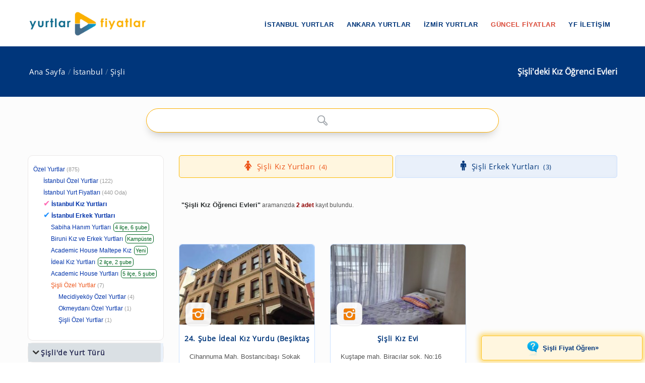

--- FILE ---
content_type: text/html; charset=windows-1254
request_url: https://www.yurtlarfiyatlar.com/istanbul-sisli-de-kiz-ogrenci-evleri-yurtlari-yurdu/
body_size: 9961
content:
<!DOCTYPE html><!--[if IE 8]><html class="ie ie8"> <![endif]--><!--[if IE 9]><html class="ie ie9"> <![endif]--><!--[if gt IE 9]><!--><html lang="tr-TR"
itemscope
itemtype="https://schema.org/Article"
prefix="og: https://ogp.me/ns#"><!--<![endif]--><head id="Head1"><meta charset="windows-1254" /><meta name="author" content="yurtlarfiyatlar.com"><meta name="viewport" content="width=device-width, initial-scale=1.0" /><meta name="p:domain_verify" content="9114d5f42f7e4610a55a1cbf3535d9c7" /><meta name="revisit-after" content="1 Days" /><link rel="shortcut icon" type="image/x-icon" href="https://www.yurtlarfiyatlar.com/yurtlarfiyatlar/img/favicon.ico?v=20250817v10" /><style type="text/css">@font-face {font-family:Open Sans;font-style:normal;font-weight:400;src:url(/cf-fonts/s/open-sans/5.0.20/cyrillic-ext/400/normal.woff2);unicode-range:U+0460-052F,U+1C80-1C88,U+20B4,U+2DE0-2DFF,U+A640-A69F,U+FE2E-FE2F;font-display:swap;}@font-face {font-family:Open Sans;font-style:normal;font-weight:400;src:url(/cf-fonts/s/open-sans/5.0.20/vietnamese/400/normal.woff2);unicode-range:U+0102-0103,U+0110-0111,U+0128-0129,U+0168-0169,U+01A0-01A1,U+01AF-01B0,U+0300-0301,U+0303-0304,U+0308-0309,U+0323,U+0329,U+1EA0-1EF9,U+20AB;font-display:swap;}@font-face {font-family:Open Sans;font-style:normal;font-weight:400;src:url(/cf-fonts/s/open-sans/5.0.20/latin/400/normal.woff2);unicode-range:U+0000-00FF,U+0131,U+0152-0153,U+02BB-02BC,U+02C6,U+02DA,U+02DC,U+0304,U+0308,U+0329,U+2000-206F,U+2074,U+20AC,U+2122,U+2191,U+2193,U+2212,U+2215,U+FEFF,U+FFFD;font-display:swap;}@font-face {font-family:Open Sans;font-style:normal;font-weight:400;src:url(/cf-fonts/s/open-sans/5.0.20/greek-ext/400/normal.woff2);unicode-range:U+1F00-1FFF;font-display:swap;}@font-face {font-family:Open Sans;font-style:normal;font-weight:400;src:url(/cf-fonts/s/open-sans/5.0.20/hebrew/400/normal.woff2);unicode-range:U+0590-05FF,U+200C-2010,U+20AA,U+25CC,U+FB1D-FB4F;font-display:swap;}@font-face {font-family:Open Sans;font-style:normal;font-weight:400;src:url(/cf-fonts/s/open-sans/5.0.20/greek/400/normal.woff2);unicode-range:U+0370-03FF;font-display:swap;}@font-face {font-family:Open Sans;font-style:normal;font-weight:400;src:url(/cf-fonts/s/open-sans/5.0.20/latin-ext/400/normal.woff2);unicode-range:U+0100-02AF,U+0304,U+0308,U+0329,U+1E00-1E9F,U+1EF2-1EFF,U+2020,U+20A0-20AB,U+20AD-20CF,U+2113,U+2C60-2C7F,U+A720-A7FF;font-display:swap;}@font-face {font-family:Open Sans;font-style:normal;font-weight:400;src:url(/cf-fonts/s/open-sans/5.0.20/cyrillic/400/normal.woff2);unicode-range:U+0301,U+0400-045F,U+0490-0491,U+04B0-04B1,U+2116;font-display:swap;}@font-face {font-family:Open Sans;font-style:normal;font-weight:400;src:url(/cf-fonts/s/open-sans/5.0.20/cyrillic-ext/400/normal.woff2);unicode-range:U+0460-052F,U+1C80-1C88,U+20B4,U+2DE0-2DFF,U+A640-A69F,U+FE2E-FE2F;font-display:swap;}@font-face {font-family:Open Sans;font-style:normal;font-weight:400;src:url(/cf-fonts/s/open-sans/5.0.20/vietnamese/400/normal.woff2);unicode-range:U+0102-0103,U+0110-0111,U+0128-0129,U+0168-0169,U+01A0-01A1,U+01AF-01B0,U+0300-0301,U+0303-0304,U+0308-0309,U+0323,U+0329,U+1EA0-1EF9,U+20AB;font-display:swap;}@font-face {font-family:Open Sans;font-style:normal;font-weight:400;src:url(/cf-fonts/s/open-sans/5.0.20/latin/400/normal.woff2);unicode-range:U+0000-00FF,U+0131,U+0152-0153,U+02BB-02BC,U+02C6,U+02DA,U+02DC,U+0304,U+0308,U+0329,U+2000-206F,U+2074,U+20AC,U+2122,U+2191,U+2193,U+2212,U+2215,U+FEFF,U+FFFD;font-display:swap;}@font-face {font-family:Open Sans;font-style:normal;font-weight:400;src:url(/cf-fonts/s/open-sans/5.0.20/greek/400/normal.woff2);unicode-range:U+0370-03FF;font-display:swap;}@font-face {font-family:Open Sans;font-style:normal;font-weight:400;src:url(/cf-fonts/s/open-sans/5.0.20/greek-ext/400/normal.woff2);unicode-range:U+1F00-1FFF;font-display:swap;}@font-face {font-family:Open Sans;font-style:normal;font-weight:400;src:url(/cf-fonts/s/open-sans/5.0.20/hebrew/400/normal.woff2);unicode-range:U+0590-05FF,U+200C-2010,U+20AA,U+25CC,U+FB1D-FB4F;font-display:swap;}@font-face {font-family:Open Sans;font-style:normal;font-weight:400;src:url(/cf-fonts/s/open-sans/5.0.20/cyrillic/400/normal.woff2);unicode-range:U+0301,U+0400-045F,U+0490-0491,U+04B0-04B1,U+2116;font-display:swap;}@font-face {font-family:Open Sans;font-style:normal;font-weight:400;src:url(/cf-fonts/s/open-sans/5.0.20/latin-ext/400/normal.woff2);unicode-range:U+0100-02AF,U+0304,U+0308,U+0329,U+1E00-1E9F,U+1EF2-1EFF,U+2020,U+20A0-20AB,U+20AD-20CF,U+2113,U+2C60-2C7F,U+A720-A7FF;font-display:swap;}</style><link rel="stylesheet" type="text/css" media="screen" href="https://www.yurtlarfiyatlar.com/yurtlarfiyatlar/components/ac/css/ac.css"><link rel="stylesheet" type="text/css" media="screen" href="https://www.yurtlarfiyatlar.com/yurtlarfiyatlar/components/ac/css/main.css"><style type="text/css">@font-face {font-family:PT Sans;font-style:normal;font-weight:400;src:url(/cf-fonts/s/pt-sans/5.0.11/latin-ext/400/normal.woff2);unicode-range:U+0100-02AF,U+0304,U+0308,U+0329,U+1E00-1E9F,U+1EF2-1EFF,U+2020,U+20A0-20AB,U+20AD-20CF,U+2113,U+2C60-2C7F,U+A720-A7FF;font-display:swap;}@font-face {font-family:PT Sans;font-style:normal;font-weight:400;src:url(/cf-fonts/s/pt-sans/5.0.11/cyrillic-ext/400/normal.woff2);unicode-range:U+0460-052F,U+1C80-1C88,U+20B4,U+2DE0-2DFF,U+A640-A69F,U+FE2E-FE2F;font-display:swap;}@font-face {font-family:PT Sans;font-style:normal;font-weight:400;src:url(/cf-fonts/s/pt-sans/5.0.11/latin/400/normal.woff2);unicode-range:U+0000-00FF,U+0131,U+0152-0153,U+02BB-02BC,U+02C6,U+02DA,U+02DC,U+0304,U+0308,U+0329,U+2000-206F,U+2074,U+20AC,U+2122,U+2191,U+2193,U+2212,U+2215,U+FEFF,U+FFFD;font-display:swap;}@font-face {font-family:PT Sans;font-style:normal;font-weight:400;src:url(/cf-fonts/s/pt-sans/5.0.11/cyrillic/400/normal.woff2);unicode-range:U+0301,U+0400-045F,U+0490-0491,U+04B0-04B1,U+2116;font-display:swap;}</style><meta name="google-site-verification" content="MtumtyKuUXNNupBxG32xyIJ9b2j3T6KJP4il0KcMqE0" ><link rel="canonical" href="https://www.yurtlarfiyatlar.com/istanbul-sisli-de-kiz-ogrenci-evleri-yurtlari-yurdu/" /><link rel="canonical" property="schema:url" href="https://www.yurtlarfiyatlar.com/istanbul-sisli-de-kiz-ogrenci-evleri-yurtlari-yurdu/" /><meta property="og:url" content="https://www.yurtlarfiyatlar.com/istanbul-sisli-de-kiz-ogrenci-evleri-yurtlari-yurdu/"/><meta property="og:type" content="article" /><meta property="og:title" content="İstanbul Şişli'deki Kız Öğrenci Evleri » Yurtlar FİYATLAR" /><meta property="og:description" content="İstanbul Şişli'deki Kız Öğrenci Evleri sayfamızda; 2 adet kız yurdu ve erkek yurdu sizi bekliyor. 2025 / 2026 güncel özel yurt fiyatları ve ücretler için tıklayın!" /><meta property="og:site_name" content="Yurtlar FİYATLAR" /><meta property="fb:admins" content="https://www.facebook.com/yurtlarfiyatlar" /><meta property="og:image" content="https://www.yurtlarfiyatlar.com/sector/images/og-logo-yf.png"/><meta itemprop="name" content="İstanbul Şişli'deki Kız Öğrenci Evleri » Yurtlar FİYATLAR"><meta itemprop="description" content="İstanbul Şişli'deki Kız Öğrenci Evleri sayfamızda; 2 adet kız yurdu ve erkek yurdu sizi bekliyor. 2025 / 2026 güncel özel yurt fiyatları ve ücretler için tıklayın!"><meta itemprop="image" content="https://www.yurtlarfiyatlar.com/sector/images/og-logo-yf.png"><!-- Owl Stylesheets start--><link rel="stylesheet" href="https://www.yurtlarfiyatlar.com/sector/ext/owlcarousel-main/assets/owlcarousel/assets/owl.carousel.min.css"><link rel="stylesheet" href="https://www.yurtlarfiyatlar.com/sector/ext/owlcarousel-main/assets/owlcarousel/assets/owl.theme.default.min.css"><!--[if lt IE 9]><script src="https://oss.maxcdn.com/libs/html5shiv/3.7.0/html5shiv.js"></script><script src="https://oss.maxcdn.com/libs/respond.js/1.3.0/respond.min.js"></script><![endif]--><script src="https://www.yurtlarfiyatlar.com/sector/ext/owlcarousel-main/assets/vendors/jquery.min.js"></script><script src="https://www.yurtlarfiyatlar.com/sector/ext/owlcarousel-main/assets/owlcarousel/owl.carousel.js"></script><!-- Owl Stylesheets end --><title>İstanbul Şişli'deki Kız Öğrenci Evleri » Yurtlar FİYATLAR
</title><meta name="description" content="İstanbul Şişli&#39;deki Kız Öğrenci Evleri sayfamızda; 2 adet kız yurdu ve erkek yurdu sizi bekliyor. 2025 / 2026 güncel özel yurt fiyatları ve ücretler için tıklayın!" /><meta name="keywords" content="Şişli Kız Öğrenci Evleri, İstanbul Şişli Kız Öğrenci Evleri  olan özel yurtlar" /></head><body><style type="text/css">@font-face {font-family:Raleway;font-style:normal;font-weight:400;src:url(/cf-fonts/s/raleway/5.0.16/latin/400/normal.woff2);unicode-range:U+0000-00FF,U+0131,U+0152-0153,U+02BB-02BC,U+02C6,U+02DA,U+02DC,U+0304,U+0308,U+0329,U+2000-206F,U+2074,U+20AC,U+2122,U+2191,U+2193,U+2212,U+2215,U+FEFF,U+FFFD;font-display:swap;}@font-face {font-family:Raleway;font-style:normal;font-weight:400;src:url(/cf-fonts/s/raleway/5.0.16/cyrillic/400/normal.woff2);unicode-range:U+0301,U+0400-045F,U+0490-0491,U+04B0-04B1,U+2116;font-display:swap;}@font-face {font-family:Raleway;font-style:normal;font-weight:400;src:url(/cf-fonts/s/raleway/5.0.16/cyrillic-ext/400/normal.woff2);unicode-range:U+0460-052F,U+1C80-1C88,U+20B4,U+2DE0-2DFF,U+A640-A69F,U+FE2E-FE2F;font-display:swap;}@font-face {font-family:Raleway;font-style:normal;font-weight:400;src:url(/cf-fonts/s/raleway/5.0.16/latin-ext/400/normal.woff2);unicode-range:U+0100-02AF,U+0304,U+0308,U+0329,U+1E00-1E9F,U+1EF2-1EFF,U+2020,U+20A0-20AB,U+20AD-20CF,U+2113,U+2C60-2C7F,U+A720-A7FF;font-display:swap;}@font-face {font-family:Raleway;font-style:normal;font-weight:400;src:url(/cf-fonts/s/raleway/5.0.16/vietnamese/400/normal.woff2);unicode-range:U+0102-0103,U+0110-0111,U+0128-0129,U+0168-0169,U+01A0-01A1,U+01AF-01B0,U+0300-0301,U+0303-0304,U+0308-0309,U+0323,U+0329,U+1EA0-1EF9,U+20AB;font-display:swap;}</style><link rel="stylesheet" property="schema:url" href="https://www.yurtlarfiyatlar.com/sector/css/bootstrap.css"><link rel="stylesheet" property="schema:url" href="https://www.yurtlarfiyatlar.com/sector/css/style.css?v=20250817v10"><link rel="stylesheet" property="schema:url" href="https://www.yurtlarfiyatlar.com/sector/css/updates-yf.css?v=20250817v10"><link rel="stylesheet" property="schema:url" href="https://www.yurtlarfiyatlar.com/sector/css/custom.css"><link rel="stylesheet" property="schema:url" href="https://www.yurtlarfiyatlar.com/sector/css/responsive.css"><!--[if lte IE 9]><link rel="stylesheet" property="schema:url" type="text/css" href="https://www.yurtlarfiyatlar.com/sector/css/ie.css" /><![endif]--><!--[if lt IE 9]><script type='text/javascript' src="https://www.yurtlarfiyatlar.com/sector/js/html5.js"></script><script type='text/javascript' src="https://www.yurtlarfiyatlar.com/sector/js/respond.js"></script><![endif]--><script src="https://www.yurtlarfiyatlar.com/sector/js/definition-yf.js?v=20250817v10"></script><link rel="stylesheet" property="schema:url" href="https://www.yurtlarfiyatlar.com/sector/css/font-awesome.css"><link rel="stylesheet" property="schema:url" href="https://www.yurtlarfiyatlar.com/sector/css/animate.css"><link rel="stylesheet" property="schema:url" type="text/css" href="https://www.yurtlarfiyatlar.com/sector/components/flexslider/flexslider.css" media="screen" /><script type="text/javascript" src="https://s7.addthis.com/js/300/addthis_widget.js#pubid=ra-570b5ce2b548e352"></script><div id="page-wrapper"><header id="header" class="navbar-static-top"><div class="main-header"><a href="#mobile-menu-01" data-toggle="collapse" class="mobile-menu-toggle">yurtlarfiyatlar.com</a><div class="container"><span class="logo navbar-brand"><a href="https://www.yurtlarfiyatlar.com/" title="yurtlarfiyatlar.com"><img src="https://www.yurtlarfiyatlar.com/sector/images/logo-yf.png" alt="yurtlarfiyatlar.com" /></a></span><nav id="main-menu"><ul class="menu"><li class="menu-item has-children"><a href="https://www.yurtlarfiyatlar.com/istanbul-ozel-yurtlar/">İstanbul Yurtlar</a><ul class="sub-menu"><li><a href="https://www.yurtlarfiyatlar.com/istanbul-da-ozel-kiz-ogrenci-yurtlari-yurdu/">İstanbul Kız Yurtları</a></li><li><a href="https://www.yurtlarfiyatlar.com/istanbul-da-ozel-erkek-ogrenci-yurtlari-yurdu/">İstanbul Erkek Yurtları</a></li></ul></li><li class="menu-item has-children"><a href="https://www.yurtlarfiyatlar.com/ankara-ozel-yurtlar/">Ankara Yurtlar</a><ul class="sub-menu"><li><a href="https://www.yurtlarfiyatlar.com/ankara-da-ozel-kiz-ogrenci-yurtlari-yurdu/">Ankara Kız Yurtları</a></li><li><a href="https://www.yurtlarfiyatlar.com/ankara-da-ozel-erkek-ogrenci-yurtlari-yurdu/">Ankara Erkek Yurtları</a></li></ul></li><li class="menu-item has-children"><a href="https://www.yurtlarfiyatlar.com/izmir-ozel-yurtlar/">İzmir Yurtlar</a><ul class="sub-menu"><li><a href="https://www.yurtlarfiyatlar.com/izmir-de-ozel-kiz-ogrenci-yurtlari-yurdu/">İzmir Kız Yurtları</a></li><li><a href="https://www.yurtlarfiyatlar.com/izmir-de-ozel-erkek-ogrenci-yurtlari-yurdu/">İzmir Erkek Yurtları</a></li></ul></li><li class="menu-item"><a href="/guncel-yurt-ucretleri-fiyatlari/" class="new_menu">GÜNCEL FİYATLAR</a></li><li class="menu-item"><a href="/hakkimizda/">YF İLETİŞİM</a></li></ul></nav></div><nav id="mobile-menu-01" class="mobile-menu collapse"><ul id="mobile-primary-menu" class="menu"><li class="menu-item has-children"><a href="https://www.yurtlarfiyatlar.com/istanbul-ozel-yurtlar/">İstanbul Yurtlar</a><ul class="sub-menu"><li><a href="https://www.yurtlarfiyatlar.com/istanbul-da-ozel-kiz-ogrenci-yurtlari-yurdu/">İstanbul Kız Yurtları</a></li><li><a href="https://www.yurtlarfiyatlar.com/istanbul-da-ozel-erkek-ogrenci-yurtlari-yurdu/">İstanbul Erkek Yurtları</a></li></ul></li><li class="menu-item has-children"><a href="https://www.yurtlarfiyatlar.com/ankara-ozel-yurtlar/">Ankara Yurtlar</a><ul class="sub-menu"><li><a href="https://www.yurtlarfiyatlar.com/ankara-da-ozel-kiz-ogrenci-yurtlari-yurdu/">Ankara Kız Yurtları</a></li><li><a href="https://www.yurtlarfiyatlar.com/ankara-da-ozel-erkek-ogrenci-yurtlari-yurdu/">Ankara Erkek Yurtları</a></li></ul></li><li class="menu-item has-children"><a href="https://www.yurtlarfiyatlar.com/izmir-ozel-yurtlar/">İzmir Yurtlar</a><ul class="sub-menu"><li><a href="https://www.yurtlarfiyatlar.com/izmir-de-ozel-kiz-ogrenci-yurtlari-yurdu/">İzmir Kız Yurtları</a></li><li><a href="https://www.yurtlarfiyatlar.com/izmir-de-ozel-erkek-ogrenci-yurtlari-yurdu/">İzmir Erkek Yurtları</a></li></ul></li><li class="ribbon currency menu-color-skin"><a href="/guncel-yurt-ucretleri-fiyatlari/">GÜNCEL FİYATLAR</a></li><li class="ribbon currency menu-color-skin"><a href="/hakkimizda/">YF İLETİŞİM</a></li></ul></nav></div></header><form method="post" action="./?sort_type=0&amp;loc_url=istanbul-sisli&amp;property_url=kiz-ogrenci-evleri&amp;page_index=1" id="form1"><div class="aspNetHidden"><input type="hidden" name="__VIEWSTATE" id="__VIEWSTATE" value="/wEPDwUJNTE5MTgxNDg4ZGRnk8zeL6yFjQBiWpc2GlQyNsQYxGtk0uX7xNawrPd/6Q==" /></div><input type="hidden" id="sector-company-list-json" value="../ajax/sector-company-list-json.aspx" /><input type="hidden" id="page_index" value="1" /><input type="hidden" id="prev_path" value="../" /><input type="hidden" id="cat_id" value="104" /><input type="hidden" id="property_url" value="kiz-ogrenci-evleri" /><input type="hidden" id="il_id" value="34" /><input type="hidden" id="ilce_id" value="333" /><input type="hidden" id="semt_id" value="0" /><input type="hidden" id="lt" value="2" /><input type="hidden" id="li" value="333" /><input type="hidden" id="sort_type" value="0" /><input type="hidden" id="sector_name_uniq" value="özel yurt" /><input type="hidden" id="search_qs" value="" /><input type="hidden" id="rdi_qs" value="" /><input type="hidden" id="pt_qs" value="" /><input type="hidden" id="lpmin" value="" /><input type="hidden" id="lpmax" value="" /><input type="hidden" id="drmin" value="" /><input type="hidden" id="drmax" value="" /> 
<div class="page-title-container"><div class="container"><div class="page-title pull-right"><h1 class="entry-title"><span id="ContentPlaceHolder1_lblContentTitle">Şişli'deki  Kız Öğrenci Evleri</span></h1></div><ul class="breadcrumbs pull-left"><li><a href="../">Ana Sayfa</a></li><li><a href="../istanbul-ozel-yurtlar/">İstanbul</a></li><li><a class="active" href="../istanbul-sisli-ozel-yurtlar/">Şişli</a></li></ul></div></div><section id="content"><div class="container center ac-container"><input id="autoComplete" autocomplete="off"  type="text" tabindex="1"></div><div class="container"><div class="row"><div class="col-sm-4 col-md-3"><div class="toggle-container filters-container"><div class="panel style1 arrow-right"><div id="accomodation-type-filter" class="panel-collapse in"><div class="panel-content panel-content-loc"><ul class="filters-option"><li><a href="https://www.yurtlarfiyatlar.com/">Özel Yurtlar</a><small>(875)</small></li><li class="x2f"><a href="../istanbul-ozel-yurtlar/">İstanbul Özel Yurtlar</a><small>(122)</small></li><li class="x2f"><a href="../istanbul-yurt-fiyatlari/">İstanbul Yurt Fiyatları<small>(440 Oda)</small></a></li><li class="x2f company_link_yf"><span style="color: #ff69b4; font-size: 1rem; padding-right:3px;">&#10004;</span><a href="https://www.yurtlarfiyatlar.com/istanbul-da-ozel-kiz-ogrenci-yurtlari-yurdu/" title="İstanbul Kız Yurdu"><strong>İstanbul Kız Yurtları</strong></a></li><li class="x2f company_link_yf"><span style="color: #1e90ff; font-size: 1rem; padding-right:3px;">&#10004;</span><a href="https://www.yurtlarfiyatlar.com/istanbul-da-ozel-erkek-ogrenci-yurtlari-yurdu/" title="İstanbul Erkek Yurdu"><strong>İstanbul Erkek Yurtları</strong></a></li><li class="x3f company_link_yf pc_box"><a href="https://www.yurtlarfiyatlar.com/istanbul-da-sabiha-hanim-ogrenci-yurtlari-yurtlari-yurdu/" target="_blank">Sabiha Hanım Yurtları</a><small>4 ilçe, 6 şube</small></li>   

<li class="x3f company_link_yf pc_box"><a href="https://www.yurtlarfiyatlar.com/biruni-universitesi-kiz-erkek-yurtlari-ozel-yurt/" target="_blank">Biruni Kız ve Erkek Yurtları</a><small>Kampüste</small></li>  

<li class="x3f company_link_yf pc_box"><a href="https://www.yurtlarfiyatlar.com/academic-house-maltepe-inci-kiz-ogrenci-yurdu-55765-ozel-yurt/" target="_blank">Academic House Maltepe Kız</a><small>Yeni</small></li>  

<li class="x3f company_link_yf pc_box"><a href="https://www.yurtlarfiyatlar.com/istanbul-da-ideal-ogrenci-yurtlari-1745-yurtlari-yurdu/" target="_blank">İdeal Kız Yurtları </a><small>2 ilçe, 2 şube</small></li>  

<li class="x3f company_link_yf pc_box"><a href="https://www.yurtlarfiyatlar.com/istanbul-da-academic-house-ogrenci-yurtlari-2035-yurtlari-yurdu/" target="_blank">Academic House Yurtları</a><small>5 ilçe, 5 şube</small></li>  
<li class="x3f active"><a href="../istanbul-sisli-ozel-yurtlar/">Şişli Özel Yurtlar</a><small>(7)</small></li><li class="x4f"><a href="../sisli-mecidiyekoy-ozel-yurtlar/">Mecidiyeköy Özel Yurtlar</a><small>(4)</small></li><li class="x4f"><a href="../sisli-okmeydani-ozel-yurtlar/">Okmeydanı Özel Yurtlar</a><small>(1)</small></li><li class="x4f"><a href="../sisli-sisli-ozel-yurtlar/">Şişli Özel Yurtlar</a><small>(1)</small></li></ul></div></div></div></div><div id="toggle-container-78" class="toggle-container filters-container"><div class="panel style1 arrow-right"><h4 class="panel-title"><a data-toggle="collapse" id="toggle-1" href="#accomodation-type-filter-1" class="collapsed">Şişli'de Yurt Türü</a></h4><div id="accomodation-type-filter-1" class="panel-collapse collapse"><div class="panel-content"><ul class="filters-option"><li><a href="../istanbul-sisli-de-erkek-ogrenci-apart-yurtlari-yurdu/"><span>Erkek Öğrenci Apartı <small>(3)</small></span></a></li><li><a href="../istanbul-sisli-de-erkek-ogrenci-evleri-yurtlari-yurdu/"><span>Erkek Öğrenci Evleri <small>(3)</small></span></a></li><li><a href="../istanbul-sisli-de-erkek-ogrenci-pansiyonlari-yurtlari-yurdu/"><span>Erkek Öğrenci Pansiyonu<small>(3)</small></span></a></li><li><a href="../istanbul-sisli-de-erkek-ogrenci-rezidanslari-yurtlari-yurdu/"><span>Erkek Öğrenci Rezidansları<small>(3)</small></span></a></li><li><a href="../istanbul-sisli-de-ozel-erkek-ogrenci-yurtlari-yurdu/"><span>Erkek Öğrenci Yurtlar (Tümü)<small>(3)</small></span></a></li><li><a href="../istanbul-sisli-de-meb-erkek-ogrenci-yurtlari-yurdu/"><span>GSB Bağlı Özel Erkek Öğrenci Yurtları<small>(2)</small></span></a></li><li><a href="../istanbul-sisli-de-meb-kiz-ogrenci-yurtlari-yurdu/"><span>GSB Bağlı Özel Kız Öğrenci Yurtları<small>(3)</small></span></a></li><li><a href="../istanbul-sisli-de-meb-bagli-ogrenci-yurtlari-yurdu/"><span>GSB Bağlı Yurtlar<small>(4)</small></span></a></li><li><a href="../istanbul-sisli-de-kiz-ogrenci-apart-yurtlari-yurdu/"><span>Kız Öğrenci Apartı<small>(2)</small></span></a></li><li class="active"><a href="../istanbul-sisli-de-kiz-ogrenci-evleri-yurtlari-yurdu/"><span>Kız Öğrenci Evleri <small>(2)</small></span></a></li><li><a href="../istanbul-sisli-de-kiz-ogrenci-pansiyonlari-yurtlari-yurdu/"><span>Kız Öğrenci Pansiyonu<small>(2)</small></span></a></li><li><a href="../istanbul-sisli-de-kiz-ogrenci-rezidanslari-yurtlari-yurdu/"><span>Kız Öğrenci Rezidansları<small>(2)</small></span></a></li><li><a href="../istanbul-sisli-de-ozel-kiz-ogrenci-yurtlari-yurdu/"><span>Kız Öğrenci Yurtları (Tümü)<small>(4)</small></span></a></li><li><a href="../istanbul-sisli-de-ogrenci-apartlari-aparti-yurtlari-yurdu/"><span>Öğrenci Apartları<small>(5)</small></span></a></li><li><a href="../istanbul-sisli-de-ogrenci-evleri-yurtlari-yurdu/"><span>Öğrenci Evleri<small>(4)</small></span></a></li><li><a href="../istanbul-sisli-de-ogrenci-pansiyonlari-pansiyonu-yurtlari-yurdu/"><span>Öğrenci Pansiyonları<small>(5)</small></span></a></li><li><a href="../istanbul-sisli-de-ogrenci-rezidanslari-yurtlari-yurdu/"><span>Öğrenci Rezidansları<small>(5)</small></span></a></li></ul></div></div></div></div><div id="toggle-container-79" class="toggle-container filters-container"><div class="panel style1 arrow-right"><h4 class="panel-title"><a data-toggle="collapse" id="toggle-2" href="#accomodation-type-filter-2" class="collapsed">Şişli'de Üniversitelere Yakın Yurtlar</a></h4><div id="accomodation-type-filter-2" class="panel-collapse collapse"><div class="panel-content"><ul class="filters-option"><li><a href="../istanbul-sisli-de-altinbas-universitesi-kiz-erkek-ogrenci-yurtlari-yurdu/"><span>Altınbaş Üniversitesi<small>(2)</small></span></a></li><li><a href="../istanbul-sisli-de-altinbas-universitesi-bakirkoy-kampusu-kiz-erkek-ogrenci-yurtlari-yurdu/"><span>Altınbaş Üniversitesi - Bakırköy Kampüsü<small>(1)</small></span></a></li><li><a href="../istanbul-sisli-de-altinbas-universitesi-gayrettepe-kampusu-kiz-erkek-ogrenci-yurtlari-yurdu/"><span>Altınbaş Üniversitesi - Gayrettepe Kampüsü<small>(4)</small></span></a></li><li><a href="../istanbul-sisli-de-bahcesehir-universitesi-kiz-erkek-ogrenci-yurtlari-yurdu/"><span>Bahçeşehir Üniversitesi<small>(7)</small></span></a></li><li><a href="../istanbul-sisli-de-bahcesehir-uni-galata-kampusu-kiz-erkek-ogrenci-yurtlari-yurdu/"><span>Bahçeşehir Üniversitesi BAÜ - Galata Kampüsü<small>(6)</small></span></a></li><li><a href="../istanbul-sisli-de-bahcesehir-uni-goztepe-kampusu-kiz-erkek-ogrenci-yurtlari-yurdu/"><span>Bahçeşehir Üniversitesi BAÜ - Göztepe Kampüsü<small>(1)</small></span></a></li><li><a href="../istanbul-sisli-de-bahcesehir-uni-besiktas-kampusu-kiz-erkek-ogrenci-yurtlari-yurdu/"><span>Bahçeşehir Üniversitesi BAÜ - Güney Kampüsü<small>(6)</small></span></a></li><li><a href="../istanbul-sisli-de-bahcesehir-universitesi-kuzey-kampusu-kiz-erkek-ogrenci-yurtlari-yurdu/"><span>Bahçeşehir Üniversitesi BAÜ - Kuzey Kampüsü<small>(3)</small></span></a></li><li><a href="../istanbul-sisli-de-beykent-universitesi-kiz-erkek-ogrenci-yurtlari-yurdu/"><span>Beykent Üniversitesi<small>(7)</small></span></a></li><li><a href="../istanbul-sisli-de-beykent-uni-ayazaga-yerleskesi-kiz-erkek-ogrenci-yurtlari-yurdu/"><span>Beykent Üniversitesi - Ayazağa Yerleşkesi<small>(5)</small></span></a></li><li><a href="../istanbul-sisli-de-beykent-universitesi-hadimkoy-yerleskesi-kiz-erkek-ogrenci-yurtlari-yurdu/"><span>Beykent Üniversitesi - Hadımköy Yerleşkesi<small>(1)</small></span></a></li><li><a href="../istanbul-sisli-de-beykent-uni-taksim-yerleskesi-kiz-erkek-ogrenci-yurtlari-yurdu/"><span>Beykent Üniversitesi - Taksim Yerleşkesi<small>(5)</small></span></a></li><li><a href="../istanbul-sisli-de-beykoz-universitesi-kiz-erkek-ogrenci-yurtlari-yurdu/"><span>Beykoz Üniversitesi<small>(1)</small></span></a></li><li><a href="../istanbul-sisli-de-beykoz-universitesi-hazirlik-yerleskesi-kiz-erkek-ogrenci-yurtlari-yurdu/"><span>Beykoz Üniversitesi - Hazırlık Yerleşkesi<small>(1)</small></span></a></li><li><a href="../istanbul-sisli-de-beykoz-universitesi-kavacik-yerleskesi-kiz-erkek-ogrenci-yurtlari-yurdu/"><span>Beykoz Üniversitesi - Kavacık Yerleşkesi<small>(1)</small></span></a></li><li><a href="../istanbul-sisli-de-beykoz-universitesi-lisans-yerleskesi-kiz-erkek-ogrenci-yurtlari-yurdu/"><span>Beykoz Üniversitesi - Lisans Yerleşkesi<small>(1)</small></span></a></li><li><a href="../istanbul-sisli-de-bezmi-alem-universitesi-kiz-erkek-ogrenci-yurtlari-yurdu/"><span>Bezmi Alem Üniversitesi<small>(4)</small></span></a></li><li><a href="../istanbul-sisli-de-bezmi-alem-uni-eczacilik-fakultesi-kiz-erkek-ogrenci-yurtlari-yurdu/"><span>Bezmi Alem Üniversitesi - Eczacılık Fakültesi<small>(1)</small></span></a></li><li><a href="../istanbul-sisli-de-bezmi-alem-uni-saglik-bilimleri-fak-kiz-erkek-ogrenci-yurtlari-yurdu/"><span>Bezmi Alem Üniversitesi - Sağlık Bilimleri Fakültesi<small>(1)</small></span></a></li><li><a href="../istanbul-sisli-de-bezmi-alem-universitesi-tip-fakultesi-kiz-erkek-ogrenci-yurtlari-yurdu/"><span>Bezmi Alem Üniversitesi - Tıp Fakültesi<small>(1)</small></span></a></li><li><a href="../istanbul-sisli-de-biruni-universitesi-kiz-erkek-ogrenci-yurtlari-yurdu/"><span>Biruni Üniversitesi<small>(4)</small></span></a></li><li><a href="../istanbul-sisli-de-bogazici-universitesi-kiz-erkek-ogrenci-yurtlari-yurdu/"><span>Boğaziçi Üniversitesi<small>(6)</small></span></a></li><li><a href="../istanbul-sisli-de-bogazici-uni-hisar-kampusu-kiz-erkek-ogrenci-yurtlari-yurdu/"><span>Boğaziçi Üniversitesi - Hisar Kampüsü<small>(3)</small></span></a></li><li><a href="../istanbul-sisli-de-bogazici-uni-kandilli-kampusu-kiz-erkek-ogrenci-yurtlari-yurdu/"><span>Boğaziçi Üniversitesi - Kandilli Kampüsü<small>(2)</small></span></a></li><li><a href="../istanbul-sisli-de-bogazici-uni-kilyos-kampusu-kiz-erkek-ogrenci-yurtlari-yurdu/"><span>Boğaziçi Üniversitesi - Sarıtepe Kampüsü<small>(1)</small></span></a></li><li><a href="../istanbul-sisli-de-istanbul-bilim-universitesi-kiz-erkek-ogrenci-yurtlari-yurdu/"><span>Demiroğlu Bilim Üniversitesi<small>(6)</small></span></a></li><li><a href="../istanbul-sisli-de-bilim-uni-sishane-kamp-kiz-erkek-ogrenci-yurtlari-yurdu/"><span>Demiroğlu Bilim Üniversitesi - Şişhane Kampüsü<small>(4)</small></span></a></li><li><a href="../istanbul-sisli-de-fatih-sultan-mehmet-universitesi-kiz-erkek-ogrenci-yurtlari-yurdu/"><span>Fatih Sultan Mehmet Üniversitesi<small>(5)</small></span></a></li><li><a href="../istanbul-sisli-de-fatih-sultan-mehmet-u-fatih-kamp-kiz-erkek-ogrenci-yurtlari-yurdu/"><span>Fatih Sultan Mehmet Üniversitesi - Fatih Kampüsü<small>(1)</small></span></a></li><li><a href="../istanbul-sisli-de-fatih-sultan-mehmet-u-halic-kamp-kiz-erkek-ogrenci-yurtlari-yurdu/"><span>Fatih Sultan Mehmet Üniversitesi - Haliç Kampüsü<small>(4)</small></span></a></li><li><a href="../istanbul-sisli-de-fatih-sultan-mehmet-u-kandilli-kamp-kiz-erkek-ogrenci-yurtlari-yurdu/"><span>Fatih Sultan Mehmet Üniversitesi - Kandilli Kampüsü<small>(1)</small></span></a></li><li><a href="../istanbul-sisli-de-fatih-sultan-mehmet-u-topkapi-kamp-kiz-erkek-ogrenci-yurtlari-yurdu/"><span>Fatih Sultan Mehmet Üniversitesi - Topkapı Kampüsü<small>(4)</small></span></a></li><li><a href="../istanbul-sisli-de-fatih-sultan-mehmet-u-uskudar-kamp-kiz-erkek-ogrenci-yurtlari-yurdu/"><span>Fatih Sultan Mehmet Üniversitesi - Üsküdar Kampüsü<small>(1)</small></span></a></li><li><a href="../istanbul-sisli-de-galatasaray-universitesi-kiz-erkek-ogrenci-yurtlari-yurdu/"><span>Galatasaray Üniversitesi<small>(6)</small></span></a></li><li><a href="../istanbul-sisli-de-gedik-universitesi-nisantasi-kampusu-2183-yurtlari-yurdu/"><span>Gedik Üniversitesi - Nişantaşı Kampüsü<small>(1)</small></span></a></li><li><a href="../istanbul-sisli-de-halic-universitesi-kiz-erkek-ogrenci-yurtlari-yurdu/"><span>Haliç Üniversitesi<small>(6)</small></span></a></li><li><a href="../istanbul-sisli-de-halic-uni-levent-kamp-kiz-erkek-ogrenci-yurtlari-yurdu/"><span>Haliç Üniversitesi - Levent Yerleşkesi<small>(1)</small></span></a></li><li><a href="../istanbul-sisli-de-halic-uni-sutluce-kamp-kiz-erkek-ogrenci-yurtlari-yurdu/"><span>Haliç Üniversitesi - Sütlüce Kampüsü<small>(4)</small></span></a></li><li><a href="../istanbul-sisli-de-halic-uni-sishane-kamp-kiz-erkek-ogrenci-yurtlari-yurdu/"><span>Haliç Üniversitesi - Şişhane Kampüsü<small>(4)</small></span></a></li><li><a href="../istanbul-sisli-de-isik-universitesi-kiz-erkek-ogrenci-yurtlari-yurdu/"><span>Işık Üniversitesi<small>(5)</small></span></a></li><li><a href="../istanbul-sisli-de-isik-uni-maslak-kampusu-kiz-erkek-ogrenci-yurtlari-yurdu/"><span>Işık Üniversitesi - Maslak Kampüsü<small>(5)</small></span></a></li><li><a href="../istanbul-sisli-de-arel-unicevizlibag-kampusu-kiz-erkek-ogrenci-yurtlari-yurdu/"><span>İstanbul Arel Üniversitesi - Cevizlibağ Kampüsü<small>(2)</small></span></a></li><li><a href="../istanbul-sisli-de-istanbul-atlas-universitesi-2048-yurtlari-yurdu/"><span>İstanbul Atlas Üniversitesi<small>(3)</small></span></a></li><li><a href="../istanbul-sisli-de-istanbul-aydin-universitesi-kiz-erkek-ogrenci-yurtlari-yurdu/"><span>İstanbul Aydın Üniversitesi<small>(4)</small></span></a></li><li><a href="../istanbul-sisli-de-istanbul-aydin-uni-bakirkoy-yerleskesi-kiz-erkek-ogrenci-yurtlari-yurdu/"><span>İstanbul Aydın Üniversitesi - Bakırköy Yerleşkesi<small>(1)</small></span></a></li><li><a href="../istanbul-sisli-de-istanbul-aydin-uni-besiktas-yerleskesi-kiz-erkek-ogrenci-yurtlari-yurdu/"><span>İstanbul Aydın Üniversitesi - Beşiktaş Yerleşkesi<small>(2)</small></span></a></li><li><a href="../istanbul-sisli-de-istanbul-aydin-uni-florya-yerleskesi-kiz-erkek-ogrenci-yurtlari-yurdu/"><span>İstanbul Aydın Üniversitesi - Florya Yerleşkesi<small>(1)</small></span></a></li><li><a href="../istanbul-sisli-de-istanbul-aydin-uni-kadikoy-yerleskesi-kiz-erkek-ogrenci-yurtlari-yurdu/"><span>İstanbul Aydın Üniversitesi - Kadıköy Yerleşkesi<small>(1)</small></span></a></li><li><a href="../istanbul-sisli-de-istanbul-bilgi-universitesi-kiz-erkek-ogrenci-yurtlari-yurdu/"><span>İstanbul Bilgi Üniversitesi<small>(7)</small></span></a></li><li><a href="../istanbul-sisli-de-bilgi-uni-dolapdere-kamp-kiz-erkek-ogrenci-yurtlari-yurdu/"><span>İstanbul Bilgi Üniversitesi - Dolapdere Kampüsü<small>(4)</small></span></a></li><li><a href="../istanbul-sisli-de-bilgi-uni-kozyatagi-kamp-kiz-erkek-ogrenci-yurtlari-yurdu/"><span>İstanbul Bilgi Üniversitesi - Kozyatağı Kampüsü<small>(3)</small></span></a></li><li><a href="../istanbul-sisli-de-bilgi-uni-kustepe-kamp-kiz-erkek-ogrenci-yurtlari-yurdu/"><span>İstanbul Bilgi Üniversitesi - Kuştepe Kampüsü<small>(5)</small></span></a></li><li><a href="../istanbul-sisli-de-bilgi-uni-santral-istanbul-kamp-kiz-erkek-ogrenci-yurtlari-yurdu/"><span>İstanbul Bilgi Üniversitesi - Santral Kampüsü<small>(4)</small></span></a></li><li><a href="../istanbul-sisli-de-istanbul-esenyurt-universitesi-kiz-erkek-ogrenci-yurtlari-yurdu/"><span>İstanbul Esenyurt Üniversitesi<small>(1)</small></span></a></li><li><a href="../istanbul-sisli-de-istanbul-galata-universitesi-kiz-erkek-ogrenci-yurtlari-yurdu/"><span>İstanbul Galata Üniversitesi<small>(5)</small></span></a></li><li><a href="../istanbul-sisli-de-istanbul-kent-universitesi-kiz-erkek-ogrenci-yurtlari-yurdu/"><span>İstanbul Kent Üniversitesi<small>(6)</small></span></a></li><li><a href="../istanbul-sisli-de-istanbul-kultur-universitesi-kiz-erkek-ogrenci-yurtlari-yurdu/"><span>İstanbul Kültür Üniversitesi İKÜ<small>(4)</small></span></a></li><li><a href="../istanbul-sisli-de-istanbul-medeniyet-universitesi-kiz-erkek-ogrenci-yurtlari-yurdu/"><span>İstanbul Medeniyet Üniversitesi<small>(1)</small></span></a></li><li><a href="../istanbul-sisli-de-istanbul-medipol-universitesi-kiz-erkek-ogrenci-yurtlari-yurdu/"><span>İstanbul Medipol Üniversitesi<small>(2)</small></span></a></li><li><a href="../istanbul-sisli-de-istanbul-medipol-universitesi-bagcilar-kampusu-yurtlari-yurdu/"><span>İstanbul Medipol Üniversitesi - Bağcılar Kampüsü<small>(1)</small></span></a></li><li><a href="../istanbul-sisli-de-istanbul-medipol-universitesi-halic-kampusu-yurtlari-yurdu/"><span>İstanbul Medipol Üniversitesi - Haliç Kampüsü<small>(2)</small></span></a></li><li><a href="../istanbul-sisli-de-istanbul-medipol-universitesi-kavacik-kampusu-2042-yurtlari-yurdu/"><span>İstanbul Medipol Üniversitesi - Kavacık Kampüsü<small>(2)</small></span></a></li><li><a href="../istanbul-sisli-de-istanbul-rumeli-universitesi-kiz-erkek-ogrenci-yurtlari-yurdu/"><span>İstanbul Rumeli Üniversitesi<small>(1)</small></span></a></li><li><a href="../istanbul-sisli-de-istanbul-rumeli-universitesi-bostanci-yerleskesi-2044-yurtlari-yurdu/"><span>İstanbul Rumeli Üniversitesi - Bostancı Yerleşkesi<small>(1)</small></span></a></li><li><a href="../istanbul-sisli-de-istanbul-rumeli-universitesi-fikriye-balci-yerleskesi-kiz-erkek-ogrenci-yurtlari-yurdu/"><span>İstanbul Rumeli Üniversitesi - Fikriye Balcı Yerleşkesi<small>(1)</small></span></a></li><li><a href="../istanbul-sisli-de-istanbul-rumeli-universitesi-halic-yerleskesi-kiz-erkek-ogrenci-yurtlari-yurdu/"><span>İstanbul Rumeli Üniversitesi - Haliç Yerleşkesi<small>(1)</small></span></a></li><li><a href="../istanbul-sisli-de-istanbul-rumeli-universitesi-mehmet-balci-yerleskesi-kiz-erkek-ogrenci-yurtlari-yurdu/"><span>İstanbul Rumeli Üniversitesi - Mehmet Balcı Yerleşkesi<small>(1)</small></span></a></li><li><a href="../istanbul-sisli-de-istanbul-saglik-ve-sosyal-bilimler-meslek-yuksekokulu-yurtlari-yurdu/"><span>İstanbul Sağlık ve Sosyal Bilimler Meslek Yüksekokulu<small>(1)</small></span></a></li><li><a href="../istanbul-sisli-de-istanbul-saglik-ve-teknoloji-universitesi-2153-yurtlari-yurdu/"><span>İstanbul Sağlık ve Teknoloji Üniversitesi<small>(1)</small></span></a></li><li><a href="../istanbul-sisli-de-istanbul-sisli-meslek-yuksekokulu-kiz-erkek-ogrenci-yurtlari-yurdu/"><span>İstanbul Şişli Meslek Yüksekokulu<small>(7)</small></span></a></li><li><a href="../istanbul-sisli-de-istanbul-teknik-universitesi-kiz-erkek-ogrenci-yurtlari-yurdu/"><span>İstanbul Teknik Üniversitesi<small>(7)</small></span></a></li><li><a href="../istanbul-sisli-de-istanbul-teknik-universitesi-macka-k-kiz-erkek-ogrenci-yurtlari-yurdu/"><span>İstanbul Teknik Üniversitesi İTÜ -  Maçka Kampüsü<small>(6)</small></span></a></li><li><a href="../istanbul-sisli-de-istanbul-teknik-universitesi-maslak-k-kiz-erkek-ogrenci-yurtlari-yurdu/"><span>İstanbul Teknik Üniversitesi İTÜ - Maslak Kampüsü<small>(6)</small></span></a></li><li><a href="../istanbul-sisli-de-istanbul-ticaret-uni-kiz-erkek-ogrenci-yurtlari-yurdu/"><span>İstanbul Ticaret Üniversitesi<small>(5)</small></span></a></li><li><a href="../istanbul-sisli-de-istanbul-ticaret-uni-kucukyali-kampusu-kiz-erkek-ogrenci-yurtlari-yurdu/"><span>İstanbul Ticaret Üniversitesi - Küçükyalı Kampüsü<small>(4)</small></span></a></li><li><a href="../istanbul-sisli-de-istanbul-ticaret-uni-sutluce-kampusu-kiz-erkek-ogrenci-yurtlari-yurdu/"><span>İstanbul Ticaret Üniversitesi - Sütlüce Kampüsü<small>(4)</small></span></a></li><li><a href="../istanbul-sisli-de-istanbul-topkapi-universitesi-kiz-erkek-ogrenci-yurtlari-yurdu/"><span>İstanbul Topkapı Üniversitesi<small>(4)</small></span></a></li><li><a href="../istanbul-sisli-de-istanbul-topkapi-universitesi-merter-kampusu-kiz-erkek-ogrenci-yurtlari-yurdu/"><span>İstanbul Topkapı Üniversitesi - Merter Kampüsü<small>(2)</small></span></a></li><li><a href="../istanbul-sisli-de-plato-meslek-yuksekokulu-kiz-erkek-ogrenci-yurtlari-yurdu/"><span>İstanbul Topkapı Üniversitesi - Plato Meslek Yüksekokulu<small>(3)</small></span></a></li><li><a href="../istanbul-sisli-de-istanbul-universitesi-kiz-erkek-ogrenci-yurtlari-yurdu/"><span>İstanbul Üniversitesi<small>(6)</small></span></a></li><li><a href="../istanbul-sisli-de-istanbul-universitesi-cerrahpasa-tip-fakultesi-kiz-erkek-ogrenci-yurtlari-yurdu/"><span>İstanbul Üniversitesi Cerrahpaşa<small>(2)</small></span></a></li><li><a href="../istanbul-sisli-de-istanbul-universitesi-avcilar-kampusu-kiz-erkek-ogrenci-yurtlari-yurdu/"><span>İstanbul Üniversitesi İÜ - Avcılar Kampüsü<small>(1)</small></span></a></li><li><a href="../istanbul-sisli-de-istanbul-universitesi-bakirkoy-kampusu-kiz-erkek-ogrenci-yurtlari-yurdu/"><span>İstanbul Üniversitesi İÜ - Bakırköy Kampüsü<small>(1)</small></span></a></li><li><a href="../istanbul-sisli-de-istanbul-universitesi-beyazit-kampusu-kiz-erkek-ogrenci-yurtlari-yurdu/"><span>İstanbul Üniversitesi İÜ - Beyazıt Kampüsü<small>(2)</small></span></a></li><li><a href="../istanbul-sisli-de-istanbul-universitesi-capa-tip-fakultesi-kiz-erkek-ogrenci-yurtlari-yurdu/"><span>İstanbul Üniversitesi İÜ - Çapa Tıp Fakültesi<small>(2)</small></span></a></li><li><a href="../istanbul-sisli-de-istanbul-universitesi-sisli-kampusu-kiz-erkek-ogrenci-yurtlari-yurdu/"><span>İstanbul Üniversitesi İÜ - Şişli Kampüsü<small>(6)</small></span></a></li><li><a href="../istanbul-sisli-de-istinye-universitesi-kiz-erkek-ogrenci-yurtlari-yurdu/"><span>İstinye Üniversitesi<small>(5)</small></span></a></li><li><a href="../istanbul-sisli-de-istinye-universitesi-topkapi-kampusu-kiz-erkek-ogrenci-yurtlari-yurdu/"><span>İstinye Üniversitesi - Topkapı Kampüsü<small>(4)</small></span></a></li><li><a href="../istanbul-sisli-de-istinye-universitesi-vadi-kampusu-2076-yurtlari-yurdu/"><span>İstinye Üniversitesi - Vadi Kampüsü<small>(3)</small></span></a></li><li><a href="../istanbul-sisli-de-kadir-has-universitesi-kiz-erkek-ogrenci-yurtlari-yurdu/"><span>Kadir Has Üniversitesi<small>(5)</small></span></a></li><li><a href="../istanbul-sisli-de-koc-universitesi-kiz-erkek-ogrenci-yurtlari-yurdu/"><span>Koç Üniversitesi<small>(3)</small></span></a></li><li><a href="../istanbul-sisli-de-koc-universitesi-bati-kamp-kiz-erkek-ogrenci-yurtlari-yurdu/"><span>Koç Üniversitesi - Batı Kampüsü<small>(2)</small></span></a></li><li><a href="../istanbul-sisli-de-koc-universitesi-istinye-kamp-kiz-erkek-ogrenci-yurtlari-yurdu/"><span>Koç Üniversitesi - İstinye Kampüsü<small>(3)</small></span></a></li><li><a href="../istanbul-sisli-de-koc-uni-rumelifeneri-kamp-kiz-erkek-ogrenci-yurtlari-yurdu/"><span>Koç Üniversitesi - Rumelifeneri Kampüsü<small>(2)</small></span></a></li><li><a href="../istanbul-sisli-de-marmara-universitesi-nisantasi-kampusu-kiz-erkek-ogrenci-yurtlari-yurdu/"><span>Marmara Üniversitesi - Nişantaşı Kampüsü<small>(5)</small></span></a></li><li><a href="../istanbul-sisli-de-marmara-universitesi-tarabya-kampusu-kiz-erkek-ogrenci-yurtlari-yurdu/"><span>Marmara Üniversitesi - Tarabya Kampüsü<small>(4)</small></span></a></li><li><a href="../istanbul-sisli-de-mef-universitesi-kiz-erkek-ogrenci-yurtlari-yurdu/"><span>Mef Üniversitesi<small>(6)</small></span></a></li><li><a href="../istanbul-sisli-de-mimar-sinan-gsu-balmumcu-yerleskesi-kiz-erkek-ogrenci-yurtlari-yurdu/"><span>Mimar Sinan GSÜ - Balmumcu Yerleşkesi<small>(4)</small></span></a></li><li><a href="../istanbul-sisli-de-mimar-sinan-gsu-besiktas-yerleskesi-kiz-erkek-ogrenci-yurtlari-yurdu/"><span>Mimar Sinan GSÜ - Beşiktaş Yerleşkesi<small>(5)</small></span></a></li><li><a href="../istanbul-sisli-de-mimar-sinan-gsu-bomonti-yerleskesi-kiz-erkek-ogrenci-yurtlari-yurdu/"><span>Mimar Sinan GSÜ - Bomonti Yerleşkesi<small>(5)</small></span></a></li><li><a href="../istanbul-sisli-de-mimar-sinan-gsu-findikli-yerl-kiz-erkek-ogrenci-yurtlari-yurdu/"><span>Mimar Sinan GSÜ - Fındıklı Yerleşkesi<small>(4)</small></span></a></li><li><a href="../istanbul-sisli-de-mimar-sinan-gsu-tophane-i-amire-yerl-kiz-erkek-ogrenci-yurtlari-yurdu/"><span>Mimar Sinan GSÜ - Tophane-i Amire Yerleşkesi<small>(4)</small></span></a></li><li><a href="../istanbul-sisli-de-mimar-sinan-guzel-sanatlar-universitesi-kiz-erkek-ogrenci-yurtlari-yurdu/"><span>Mimar Sinan Güzel Sanatlar Üniversitesi<small>(6)</small></span></a></li><li><a href="../istanbul-sisli-de-nisantasi-universitesi-kiz-erkek-ogrenci-yurtlari-yurdu/"><span>Nişantaşı Üniversitesi<small>(6)</small></span></a></li><li><a href="../istanbul-sisli-de-nisantasi-uni-maslak-1453-kampusu-kiz-erkek-ogrenci-yurtlari-yurdu/"><span>Nişantaşı Üniversitesi - Maslak 1453 Neotech Kampüsü<small>(6)</small></span></a></li><li><a href="../istanbul-sisli-de-nisantasi-uni-osmanbey-yerleskesi-kiz-erkek-ogrenci-yurtlari-yurdu/"><span>Nişantaşı Üniversitesi - Osmanbey Yerleşkesi<small>(6)</small></span></a></li><li><a href="../istanbul-sisli-de-okan-universitesi-kiz-erkek-ogrenci-yurtlari-yurdu/"><span>Okan Üniversitesi<small>(5)</small></span></a></li><li><a href="../istanbul-sisli-de-okan-universitesi-bahcelievler-kamp-kiz-erkek-ogrenci-yurtlari-yurdu/"><span>Okan Üniversitesi - Bahçelievler Kampüsü<small>(1)</small></span></a></li><li><a href="../istanbul-sisli-de-okan-universitesi-beyoglu-kamp-kiz-erkek-ogrenci-yurtlari-yurdu/"><span>Okan Üniversitesi - Beyoğlu Kampüsü<small>(2)</small></span></a></li><li><a href="../istanbul-sisli-de-okan-universitesi-kadikoy-kamp-kiz-erkek-ogrenci-yurtlari-yurdu/"><span>Okan Üniversitesi - Kadıköy Kampüsü<small>(1)</small></span></a></li><li><a href="../istanbul-sisli-de-okan-universitesi-mecidiyekoy-kamp-kiz-erkek-ogrenci-yurtlari-yurdu/"><span>Okan Üniversitesi - Mecidiyeköy Kampüsü<small>(3)</small></span></a></li><li><a href="../istanbul-sisli-de-saglik-bilimleri-universitesi-kiz-erkek-ogrenci-yurtlari-yurdu/"><span>Sağlık Bilimleri Üniversitesi<small>(1)</small></span></a></li><li><a href="../istanbul-sisli-de-turk-alman-universitesi-kiz-erkek-ogrenci-yurtlari-yurdu/"><span>Türk Alman Üniversitesi<small>(1)</small></span></a></li><li><a href="../istanbul-sisli-de-uskudar-universitesi-kiz-erkek-ogrenci-yurtlari-yurdu/"><span>Üsküdar Üniversitesi<small>(2)</small></span></a></li><li><a href="../istanbul-sisli-de-uskudar-uni-carsi-yerleskesi-kiz-erkek-ogrenci-yurtlari-yurdu/"><span>Üsküdar Üniversitesi - Çarşı Yerleşkesi<small>(1)</small></span></a></li><li><a href="../istanbul-sisli-de-uskudar-uni-guney-yerleskesi-kiz-erkek-ogrenci-yurtlari-yurdu/"><span>Üsküdar Üniversitesi - Güney Yerleşkesi<small>(1)</small></span></a></li><li><a href="../istanbul-sisli-de-uskudar-uni-merkez-yerleskesi-kiz-erkek-ogrenci-yurtlari-yurdu/"><span>Üsküdar Üniversitesi - Merkez Yerleşkesi<small>(1)</small></span></a></li><li><a href="../istanbul-sisli-de-yeni-yuzyil-universitesi-kiz-erkek-ogrenci-yurtlari-yurdu/"><span>Yeni Yüzyıl Üniversitesi<small>(5)</small></span></a></li><li><a href="../istanbul-sisli-de-yildiz-teknik-universitesi-kiz-erkek-ogrenci-yurtlari-yurdu/"><span>Yıldız Teknik Üniversitesi<small>(6)</small></span></a></li><li><a href="../istanbul-sisli-de-yildiz-teknik-universitesi-ayazaga-kampusu-kiz-erkek-ogrenci-yurtlari-yurdu/"><span>Yıldız Teknik Üniversitesi YTÜ - Ayazağa Kampüsü<small>(5)</small></span></a></li><li><a href="../istanbul-sisli-de-yildiz-teknik-universitesi-davutpasa-kampusu-kiz-erkek-ogrenci-yurtlari-yurdu/"><span>Yıldız Teknik Üniversitesi YTÜ - Davutpaşa Kampüsü<small>(5)</small></span></a></li><li><a href="../istanbul-sisli-de-yildiz-teknik-universitesi-yildiz-kampusu-kiz-erkek-ogrenci-yurtlari-yurdu/"><span>Yıldız Teknik Üniversitesi YTÜ - Yıldız Kampüsü<small>(6)</small></span></a></li></ul></div></div></div></div><div id="toggle-container-93" class="toggle-container filters-container"><div class="panel style1 arrow-right"><h4 class="panel-title"><a data-toggle="collapse" id="toggle-3" href="#accomodation-type-filter-3" class="collapsed">Şişli'de Özel Yurt Grubu</a></h4><div id="accomodation-type-filter-3" class="panel-collapse collapse"><div class="panel-content"><ul class="filters-option"><li><a href="../istanbul-sisli-de-sabiha-hanim-ogrenci-yurtlari-yurtlari-yurdu/"><span>Sabiha Hanım Öğrenci Yurtları<small>(1)</small></span></a></li><li><a href="../istanbul-sisli-de-zorlu-kiz-erkek-ogrenci-yurtlari-yurdu/"><span>Zorlu Öğrenci Yurtları<small>(1)</small></span></a></li></ul></div></div></div></div></div><div class="col-sm-8 col-md-9"><div class="tab-container style13 prop-title-div"><ul class="tabs full-width"><li class=" pt-female"><a href="../istanbul-sisli-de-ozel-kiz-ogrenci-yurtlari-yurdu/"><strong>Şişli Kız Yurtları</strong><small>(4)</small></a></li><li class=" pt-male"><a href="../istanbul-sisli-de-ozel-erkek-ogrenci-yurtlari-yurdu/"><strong>Şişli Erkek Yurtları</strong><small>(3)</small></a></li></ul></div><div class="col-md-12 sortInfo"><aside><h2>Şişli Kız Öğrenci Evleri</h2> aramanızda <b>2 adet </b>kayıt bulundu.</aside></div><div class="row"><div class="col-md-12"><div class="swap_loc_div"><ul><li class="swap-locations"><a href="../istanbul-sisli-guncel-erkek-kiz-yurdu-fiyatlari/"><img alt="Yurt Fiyatlarını Hemen Öğren!" src="https://www.yurtlarfiyatlar.com/sector/images/sms-form-view-yf.jpg" /><span><b>Şişli toplu yurt fiyatları</b><small>Yurt Ücretleri</small></span></a></li></ul></div></div></div><div class="row"><div class="col-md-12"><div class="companyListAd"></div></div></div><div class="row"></div><div class="row flight-list image-box cruise listing-style1 tophead"><div id="companyList"><div class="col-md-4"><article class="box lboxf-bns"><figure><div><a title="24. Şube İdeal Kız Yurdu (Beşiktaş)" href="../24-sube-istanbul-ideal-kiz-55695-ozel-yurt/" class="hover-effect"><img alt="24. Şube İdeal Kız Yurdu (Beşiktaş)" data-src="https://www.yurtlarfiyatlar.com/yurtlarfiyatlar/upload/logo/3/FDT197ROZ6JNVKVX.jpg" class="lazyload" /></a><div class="photo-effect"><a title="24. Şube İdeal Kız Yurdu (Beşiktaş) Fotoğraflarını Hemen İnceleyin!" href="https://www.yurtlarfiyatlar.com/sector-cp.aspx?coid=55695" rel="nofollow" class="popup-gallery"><i class="soap-icon-instagram"></i></a></div></div></figure><div itemscope itemtype="https://schema.org/Place" class="box_details"><h6 class="box-title"><a href="../24-sube-istanbul-ideal-kiz-55695-ozel-yurt/" ><span itemprop="name">24. Şube İdeal Kız Yurdu (Beşiktaş)</span></a></h6><div class="descp">Cihannuma Mah. Bostancıbaşı Sokak No:2 Abbasağa<br><br>Şişli Öğrenci Yurtları, İstanbul Şişli Kız Öğrenci Evleri</div><div class="desc_upf"><div  class="c_left"><div class="pc_box"><div class="special_note"><a href="../24-sube-istanbul-ideal-kiz-55695-ozel-yurt/"><span>(0507) 462 8480<i class="soap-icon-triangle-right"></i></span></a></div></div><div class="mobil_box"><a class="button btn-medium btn-special btn-orange full-width text-center special-call" href="tel:+905074628480" ><span>(0507) 462 8480</span><i class="soap-icon-phone"></i></a></div><a class="mobil_box_button button btn-small btn-special text-center wrapper" href="whatsapp://send?phone=905058241919&text=Merhaba+yurtlarfiyatlar.com+%C3%BCzerinden+size+ula%C5%9Ft%C4%B1m.+Bir+konuda+bilgi+almak+istiyorum. " target="_blank" style="text-decoration:none;"><span>WhatsApptan Yaz</span> <i class="box-btn-icon soap-icon-message icon-flipped"></i></a><a class="pc_box_button button btn-small btn-special text-center wrapper" href="https://web.whatsapp.com/send?phone=905058241919&text=Merhaba+yurtlarfiyatlar.com+%C3%BCzerinden+size+ula%C5%9Ft%C4%B1m.+Bir+konuda+bilgi+almak+istiyorum." target="_blank" style="text-decoration:none;"><span>WhatsApptan Yaz</span> <i class="box-btn-icon soap-icon-message icon-flipped"></i></a><a class="button btn-small btn-special text-center wrapper" target="_blank" href="https://www.google.com/maps?saddr=My+Location&daddr=41.0435951,29.0081414"><span>Yurda Yol Tarifi</span><i class="box-btn-icon soap-icon-departure icon-flipped"></i></a></div></div></div></article></div><div class="col-md-4"><article class="box lboxf-bns"><figure><div><a title="Şişli Kız Evi" href="../sisli-kiz-evi-55836-ozel-yurt/" class="hover-effect"><img alt="Şişli Kız Evi" data-src="https://www.yurtlarfiyatlar.com/yurtlarfiyatlar/upload/logo/3/GSIPUIHL2Q98KSD9.jpg" class="lazyload" /></a><div class="photo-effect"><a title="Şişli Kız Evi Fotoğraflarını Hemen İnceleyin!" href="https://www.yurtlarfiyatlar.com/sector-cp.aspx?coid=55836" rel="nofollow" class="popup-gallery"><i class="soap-icon-instagram"></i></a></div></div></figure><div itemscope itemtype="https://schema.org/Place" class="box_details"><h6 class="box-title"><a href="../sisli-kiz-evi-55836-ozel-yurt/" ><span itemprop="name">Şişli Kız Evi</span></a></h6><div class="descp">Kuştape mah. Biracılar sok. No:16<br><br>Taksim, Maslak ve Nişantaşı’nın tam ortasında, yürüyerek ulaşabileceğin hastaneler ve adliye yakınında! 14 odalı, aile ortamında bir yurt.<br><br>Şişli Öğrenci Yurtları, İstanbul Şişli Kız Öğrenci Evleri</div><div class="desc_upf"><div  class="c_left"><div class="pc_box"><div class="special_note"><a href="../sisli-kiz-evi-55836-ozel-yurt/"><span>(0532) 460 7998<i class="soap-icon-triangle-right"></i></span></a></div></div><div class="mobil_box"><a class="button btn-medium btn-special btn-orange full-width text-center special-call" href="tel:+905324607998" ><span>(0532) 460 7998</span><i class="soap-icon-phone"></i></a></div><a class="mobil_box_button button btn-small btn-special text-center wrapper" href="whatsapp://send?phone=905324607998&text=Merhaba+yurtlarfiyatlar.com+%C3%BCzerinden+size+ula%C5%9Ft%C4%B1m.+Bir+konuda+bilgi+almak+istiyorum. " target="_blank" style="text-decoration:none;"><span>WhatsApptan Yaz</span> <i class="box-btn-icon soap-icon-message icon-flipped"></i></a><a class="pc_box_button button btn-small btn-special text-center wrapper" href="https://web.whatsapp.com/send?phone=905324607998&text=Merhaba+yurtlarfiyatlar.com+%C3%BCzerinden+size+ula%C5%9Ft%C4%B1m.+Bir+konuda+bilgi+almak+istiyorum." target="_blank" style="text-decoration:none;"><span>WhatsApptan Yaz</span> <i class="box-btn-icon soap-icon-message icon-flipped"></i></a><a class="button btn-small btn-special text-center wrapper" target="_blank" href="https://www.google.com/maps?saddr=My+Location&daddr=41.0681073,28.991039"><span>Yurda Yol Tarifi</span><i class="box-btn-icon soap-icon-departure icon-flipped"></i></a></div></div></div></article></div><div class="col-md-12 result-sn">Şişli'deki 0-2 özel yurt listelendi. (0 saniye)</div></div></div><div class="align-center"><img id="loader" alt="loading..." src="https://www.yurtlarfiyatlar.com/images/loading.gif" class="dis-none" /><a id="btnLoadMoreCompany" class="full-width button btn-large">Daha Fazla Listele</a></div><input type="hidden" id="listed_com_cnt_special" value="0" /><input type="hidden" id="listed_com_cnt" value="2" /><input type="hidden" id="listable_com_cnt" value="2" /><div class="row"><div class="col-md-12"><div class="companyListAdSub"></div></div></div></div><div class="col-md-12"></div></div></div></section><div class="footer_box"><div class="row"><div class="col-md-12"><a href = "https://www.yurtlarfiyatlar.com/istanbul-guncel-erkek-kiz-yurdu-fiyatlari/" target="_blank"> <img src = "https://www.yurtlarfiyatlar.com//sector/images/questionmark-yf.png"  width="23" height="30" border="0" align="absmiddle" alt="Yurt fiyatlarını öğren!">Şişli  Fiyat Öğren<span>»</span></a></div> </div> </div><script>jQuery(document).ready(function($) {
                $('.owl-carousel').owlCarousel({
                items: 1,
                lazyLoad: true,
                loop: true,
                margin: 10,
                autoplay: true,
                autoplayTimeout: 1700
                });
            });</script><script type="text/javascript" src="https://www.yurtlarfiyatlar.com/sector/js/jquery-1.8.3.min.js"></script><script type="text/javascript" src="https://www.yurtlarfiyatlar.com/sector/js/ajax-loadmore.js?v=20250817v10"></script><!-- autoComplete --><script src="https://www.yurtlarfiyatlar.com/yurtlarfiyatlar/components/ac/js/autoComplete.js"></script><script src="https://www.yurtlarfiyatlar.com/yurtlarfiyatlar/components/ac/js/index.js"></script><div class="aspNetHidden"><input type="hidden" name="__VIEWSTATEGENERATOR" id="__VIEWSTATEGENERATOR" value="91861233" /></div></form><footer id="footer"><div class="footer-wrapper"><div class="container"><div class="row"><div class="col-md-12" style="margin: 0px 20px;"><h4><strong>Üniversitenize Yakın Yurt Fiyatları</strong></h4><h6 class="text-muted">Kampüsünüzü seçin, yurt fiyatları cebinize gelsin!</h6><p>Size en yakın özel yurtları ve <strong>güncel fiyatlarını</strong> saniyeler içinde görüntüleyin.<br><strong>Yurtlar sizinle doğrudan iletişime geçsin, fiyat ve kontenjan bilgisi ücretsiz olarak cebinize gelsin.</strong></p><div style="text-align: center; margin: 30px;"><a href="https://www.yurtlarfiyatlar.com/guncel-yurt-ucretleri-fiyatlari/"
                            title="Kampüsüne yakın yurt fiyatlarını öğren!"
                            class="btn btn-primary mt-2">Kampüsünü Seç</a></div></div></div><div class="row"><div class="sweet-box" style="margin-bottom: 30px;"><div class="col-md-12 pc_box" style="margin-bottom: 20px;"><a id="footerLinkPc" href="#" target="_blank" title="İdeal Öğrenci Yurtları"><video autoplay muted loop playsinline poster="https://www.yurtlarfiyatlar.com/yurtlarfiyatlar/ogrenci-yurtlari/ideal-ogrenci-yurdu/pc.jpg" style="max-width: 100%; height: auto;"><source src="https://www.yurtlarfiyatlar.com/yurtlarfiyatlar/ogrenci-yurtlari/ideal-ogrenci-yurdu/pc.mp4" type="video/mp4"><img class="banner_radius" src="" alt="Banner"></video></a></div><div class="banner_radius mobil_box" style="margin-bottom: 20px;" title="İdeal Öğrenci Yurtları"><a id="footerLinkMobile" target="_blank" href="#"><img style="width: 90%" src="https://www.yurtlarfiyatlar.com/yurtlarfiyatlar/ogrenci-yurtlari/ideal-ogrenci-yurdu/mobile.jpg"></a></div><p>YurtlarFiyatlar.Com <strong>özel yurtlar</strong> ve <strong>yurt fiyatları</strong> konusunda hizmet veren <b>sektör lideri</b> firmadır.</p><p>"<b>Öğrenciler</b>" ve "<b>Kurumsal Yurtlar</b>" tarafından en fazla tercih edilen sitedir.</p><p>Yıllık ortalama <b>5 milyon</b> sayfa gösterimi yapmaktadır ve sponsorları için trafiğini <b>belgelendirmektedir</b>.</p></div><div class="col-sm-12 col-md-12 align-right" style="margin: 15px"><a href="https://www.yurtlarfiyatlar.com/sikca-sorulan-sorular/">SSS </a>/ <a href="https://www.yurtlarfiyatlar.com//sector-agreements.aspx#agree-membership">Üye Kullanıcı Sözleşmesi </a>/ <a href="https://www.yurtlarfiyatlar.com//sector-agreements.aspx#agree-privacy">Gizlilik Sözleşmesi </a>/ <a href="https://www.yurtlarfiyatlar.com//sector-agreements.aspx#kvkk">KVKK Bilgilendirmesi </a>/ <a rel="nofollow" href="https://www.yurtlarfiyatlar.com//LoginSite.aspx">Mağaza Girişi</a></div></div></div></div><div class="bottom gray-area"><div class="container"><div class="logo pull-left"><a href="https://www.yurtlarfiyatlar.com/" title="yurtlarfiyatlar.com"><img src="https://www.yurtlarfiyatlar.com//sector/images/logo-yf.png" alt="yurtlarfiyatlar.com" /></a></div><div class="pull-right"><a id="back-to-top" href="#" class="animated" data-animation-type="bounce"><i class="soap-icon-longarrow-up circle"></i></a></div><div class="copyright pull-right"><p>&copy; 2026 yurtlarfiyatlar.com<a href="http://www.dmca.com/Protection/Status.aspx?ID=4fbeb9cc-303d-4c61-85de-1396b578f494" title="DMCA.com Protection Status" class="dmca-badge"><img src="//images.dmca.com/Badges/dmca_protected_sml_120b.png?ID=4fbeb9cc-303d-4c61-85de-1396b578f494" alt="DMCA.com Protection Status"></a><script src="//images.dmca.com/Badges/DMCABadgeHelper.min.js"> </script></p></div></div></div></footer><div class="main-close"></div><script>(function (i, s, o, g, r, a, m) {
        i['GoogleAnalyticsObject'] = r; i[r] = i[r] || function () {
            (i[r].q = i[r].q || []).push(arguments)
        }, i[r].l = 1 * new Date(); a = s.createElement(o),
            m = s.getElementsByTagName(o)[0]; a.async = 1; a.src = g; m.parentNode.insertBefore(a, m)
    })(window, document, 'script', 'https://www.google-analytics.com/analytics.js', 'ga');

    ga('create', 'UA-91578931-1', 'auto');
    ga('send', 'pageview');

</script><!-- Yandex.Metrika counter --><!-- /Yandex.Metrika counter --><!-- Go to www.addthis.com/dashboard to customize your tools 
<script type="text/javascript" src="//s7.addthis.com/js/300/addthis_widget.js#pubid=ra-570b5ce2b548e352"></script>--></div><!-- Javascript --><script type="text/javascript" src="https://www.yurtlarfiyatlar.com/sector/js/jquery-1.11.1.min.js"></script><script type="text/javascript" src="https://www.yurtlarfiyatlar.com/sector/js/jquery.noconflict.js"></script><script type="text/javascript" src="https://www.yurtlarfiyatlar.com/sector/js/modernizr.2.7.1.min.js"></script><script type="text/javascript" src="https://www.yurtlarfiyatlar.com/sector/js/jquery-migrate-1.2.1.min.js"></script><script type="text/javascript" src="https://www.yurtlarfiyatlar.com/sector/js/jquery.placeholder.js"></script><script type="text/javascript" src="https://www.yurtlarfiyatlar.com/sector/js/jquery-ui.1.10.4.min.js"></script><!-- Twitter Bootstrap--><script type="text/javascript" src="https://www.yurtlarfiyatlar.com/sector/js/bootstrap.js"></script><!-- load FlexSlider scripts--><script type="text/javascript" src="https://www.yurtlarfiyatlar.com/sector/components/flexslider/jquery.flexslider-min.js"></script><!-- parallax --><script type="text/javascript" src="https://www.yurtlarfiyatlar.com/sector/js/jquery.stellar.min.js"></script><!-- waypoint --><script type="text/javascript" src="https://www.yurtlarfiyatlar.com/sector/js/waypoints.min.js"></script><!-- load page Javascript --><script type="text/javascript" src="https://www.yurtlarfiyatlar.com/sector/js/theme-scripts.js?v=20250817v10"></script><script type="text/javascript" src="https://www.yurtlarfiyatlar.com/sector/js/scripts.js?v=20250817v10"></script><!--lazy--><script type="text/javascript" src="https://www.yurtlarfiyatlar.com/sector/js/lazysizes.min.js?v=20250817v10"></script><!-- Google Map Api
<script src="https://maps.google.com/maps/api/js?v=3.2&sensor=false"></script> --><script type="text/javascript" src="https://www.yurtlarfiyatlar.com/sector/js/gmap3.min.js"></script><script defer src="https://static.cloudflareinsights.com/beacon.min.js/vcd15cbe7772f49c399c6a5babf22c1241717689176015" integrity="sha512-ZpsOmlRQV6y907TI0dKBHq9Md29nnaEIPlkf84rnaERnq6zvWvPUqr2ft8M1aS28oN72PdrCzSjY4U6VaAw1EQ==" data-cf-beacon='{"version":"2024.11.0","token":"1fea63e259e54483a04340f766ceda84","r":1,"server_timing":{"name":{"cfCacheStatus":true,"cfEdge":true,"cfExtPri":true,"cfL4":true,"cfOrigin":true,"cfSpeedBrain":true},"location_startswith":null}}' crossorigin="anonymous"></script>
</body></html>

--- FILE ---
content_type: application/javascript
request_url: https://www.yurtlarfiyatlar.com/yurtlarfiyatlar/components/ac/js/index.js
body_size: 2167
content:
// autoComplete.js on type event emitter
document.querySelector("#autoComplete").addEventListener("autoComplete", function (event) {
  //console.log(event.detail);
  // console.log(autoCompletejs);
});


// The autoComplete.js Engine instance creator
const autoCompletejs = new autoComplete({
  data: {
    src: async function () {
      document.querySelector("#autoComplete").setAttribute("placeholder", "...");
          const source = await fetch("https://www.yurtlarfiyatlar.com/ac-cache-yf/");
      const data = await source.json();
      return data;
    },
        key: ["myKey"]
  },
    sort: function (a, b) {
    if (a.match < b.match) {
      return -1;
    }
    if (a.match > b.match) {
      return 1;
    }
    return 0;
  },
  query: {
    manipulate: function (query) {
      return query.normalize("NFD").replace(/[\u0300-\u036f]/g, "");
    },
  },
  trigger: {
    event: ["input","focusin", "focusout"],
    condition: function (query) {
      return !!query.replace(/ /g, "").length && query !== "hamburger";
    },
  },
  placeHolder: "İl / İlçe / Üniversite / Yurtlar Fiyatlar",
  selector: "#autoComplete",
  debounce: 0,
  searchEngine: "strict",
  highlight: true,
  maxResults: 10,
  resultsList: {
    render: true,
    container: function (source) {
      source.setAttribute("id", "autoComplete_list");
    },
    element: "ul",
    destination: document.querySelector("#autoComplete"),
    position: "afterend",
  },
  resultItem: {
      content: function (data, source) {     

          var myMatch = data.match.substring(3, data.match.length);

          var startPoint1 = myMatch.substring(0, myMatch.length).indexOf("-");
          myMatch = myMatch.substring(startPoint1 + 1, myMatch.length);

          var startPoint2 = myMatch.substring(0, myMatch.length).indexOf("-");
          myMatch = myMatch.substring(startPoint2 + 1, myMatch.length);

          var startPoint3 = myMatch.substring(0, myMatch.length).indexOf(",");
          myMatch = myMatch.substring(startPoint3 + 1, myMatch.length);

          if (data.value.myIcon.includes("https://")) {
              source.innerHTML = "<img class='myIcon' src='" + data.value.myIcon + "'/><span class='myKey'>" + myMatch + "</span>";
          }
          else {
              source.innerHTML = "<img class='myIcon' src='https://www.yurtlarfiyatlar.com/yurtlarfiyatlar/components/ac/css/images/" + data.value.myIcon + "'/><span class='myKey'>" + myMatch + "</span>";
          }
    },
    element: "li",
  },
  noResults: function () {
    const result = document.createElement("li");
    result.setAttribute("class", "no_result");
    result.setAttribute("tabindex", "1");
    result.innerHTML = "Aradığınızdan emin misiniz?";
    document.querySelector("#autoComplete_list").appendChild(result);
  },
  onSelection: function (feedback) {
    document.querySelector("#autoComplete").blur();
      const selection = feedback.selection.value.myKey;
      const selectionLink = feedback.selection.value.myLink;
    // Clear Input
      document.querySelector("#autoComplete").value = "";
      window.location.href = selectionLink;
  },
});

// Toggle Search Engine Type/Mode
//document.querySelector(".toggeler").addEventListener("click", function () {
//  // Holdes the toggle buttin alignment
//    const toggele = document.querySelector(".toggele").style.justifyContent;

//  if (toggele === "flex-start" || toggele === "") {
//    // Set Search Engine mode to Loose
//    document.querySelector(".toggele").style.justifyContent = "flex-end";
//    document.querySelector(".toggeler").innerHTML = "Loose";
//    autoCompletejs.searchEngine = "loose";
//  } else {
//    // Set Search Engine mode to Strict
//    document.querySelector(".toggele").style.justifyContent = "flex-start";
//    document.querySelector(".toggeler").innerHTML = "Strict";
//    autoCompletejs.searchEngine = "strict";
//  }
//});

//// Toggle results list and other elements
//const action = function (action) {
//  const github = document.querySelector(".github-corner");
//  const title = document.querySelector("h1");
//  const mode = document.querySelector(".mode");
//  //const selection = document.querySelector(".selection");
//  const footer = document.querySelector(".footer");

//  if (action === "dim") {
//    github.style.opacity = 1;
//    title.style.opacity = 1;
//    mode.style.opacity = 1;
//   // selection.style.opacity = 1;
//    footer.style.opacity = 1;
//  } else {
//    github.style.opacity = 0.1;
//    title.style.opacity = 0.3;
//    mode.style.opacity = 0.2;
//  //  selection.style.opacity = 0.1;
//    footer.style.opacity = 0.1;
//  }
//};

// Toggle event for search input
// showing & hidding results list onfocus / blur
["focus", "blur"].forEach(function (eventType) {
  const resultsList = document.querySelector("#autoComplete_list");

  document.querySelector("#autoComplete").addEventListener(eventType, function () {
    // Hide results list & show other elemennts
    if (eventType === "blur") {
      action("dim");
      resultsList.style.display = "none";
    } else if (eventType === "focus") {
      // Show results list & hide other elemennts
      action("light");
      resultsList.style.display = "block";
    } else if (eventType === "onfocusout") {
        // Show results list & hide other elemennts
        action("dim");
        resultsList.style.display = "none";
    }
  });

});


